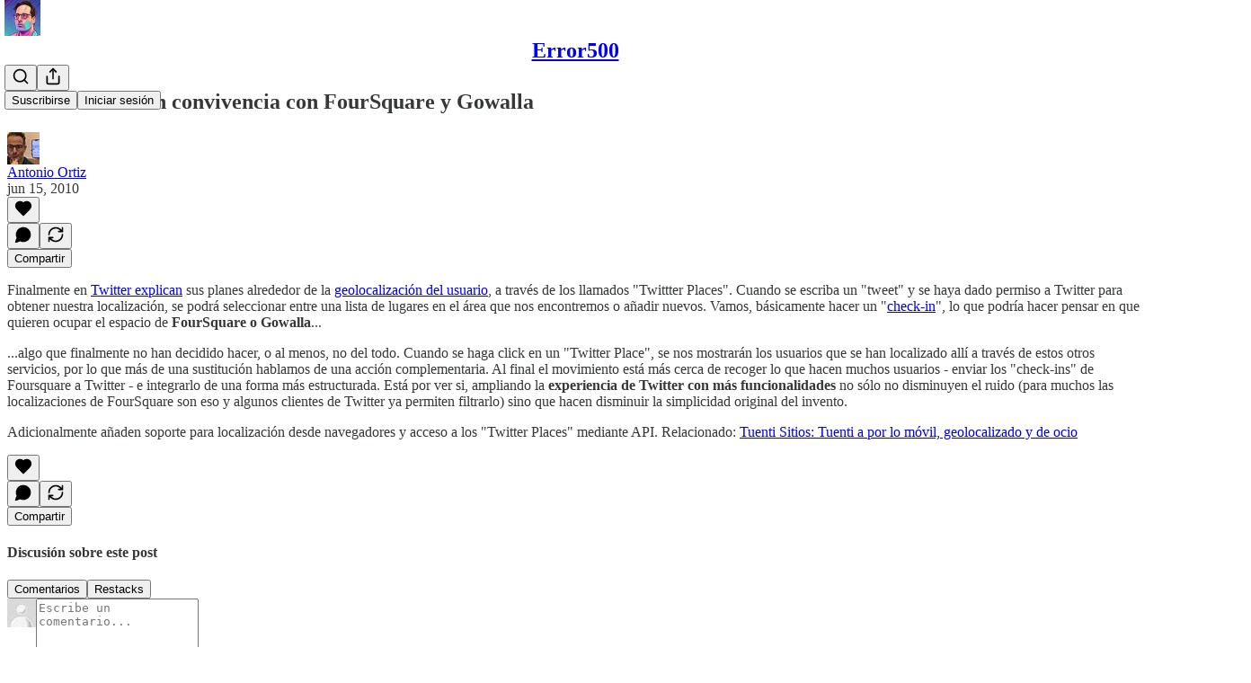

--- FILE ---
content_type: application/javascript
request_url: https://substackcdn.com/bundle/static/js/1220.a0412abf.js
body_size: 3324
content:
"use strict";(self.webpackChunksubstack=self.webpackChunksubstack||[]).push([["1220"],{22949:function(t,e,n){n.d(e,{A:()=>r});let r={content:"content-t9D9VH",tooltipOpen:"tooltipOpen-iE0yGo",tooltipClose:"tooltipClose-ATcY5K"}},61523:function(t,e,n){n.d(e,{A:()=>r});let r={title:"title-V6r8cy",imageContainer:"imageContainer-UzIosZ",endcapContainer:"endcapContainer-E0pGpX"}},76171:function(t,e,n){n.d(e,{JU:()=>p,Sy:()=>_,sb:()=>h});var r=n(69277),i=n(70408),a=n(32641),l=n(10201),o=n(75159),c=n(32485),u=n.n(c),s=n(17402),d=n(76977),m=n(63136);let p=(0,s.forwardRef)((t,e)=>{var{className:n,children:c,htmlFor:s}=t,d=(0,a._)(t,["className","children","htmlFor"]);return(0,l.Y)(o.b,{asChild:!0,htmlFor:s,children:(0,l.Y)(m.EY.B4,(0,i._)((0,r._)({as:"label",weight:"medium",color:"primary",ref:e,cursor:"inherit",className:u()("pencraft",n)},d),{children:c}))})}),h=(0,s.forwardRef)((t,e)=>{var{className:n,children:o}=t,c=(0,a._)(t,["className","children"]);return(0,l.Y)(p,(0,i._)((0,r._)({ref:e,className:n},c),{children:(0,l.FD)(d.Ye,{gap:4,alignItems:"center",children:[o,(0,l.Y)(g,{})]})}))}),_=(0,s.forwardRef)((t,e)=>{var{className:n,children:o,hint:c}=t,u=(0,a._)(t,["className","children","hint"]);return(0,l.Y)(p,(0,i._)((0,r._)({ref:e,className:n},u),{children:(0,l.FD)(d.Ye,{gap:4,justifyContent:"space-between",children:[o,(0,l.Y)(f,{text:c})]})}))}),f=t=>{let{text:e}=t;return(0,l.Y)(m.EY,{color:"secondary",weight:"regular",children:e})},g=()=>(0,l.Y)(m.EY,{as:"span",color:"error",children:"*"})},43145:function(t,e,n){n.d(e,{Dr:()=>y,T6:()=>Y});var r=n(69277),i=n(70408),a=n(32641),l=n(10201),o=n(81801),c=n(32485),u=n.n(c),s=n(17402),d=n(89490),m=n(35369),p=n(33397),h=n(88206),_=n(63136),f=n(11510),g=n(76722);let y=(0,s.forwardRef)(function(t,e){var{priority:n="primary",className:c,leading:d,trailing:_,children:y,href:v,download:x,disabled:D,onClick:F,closeMenu:w,backgroundColor:C}=t,I=(0,a._)(t,["priority","className","leading","trailing","children","href","download","disabled","onClick","closeMenu","backgroundColor"]);let N=v?"a":m.Nm,{close:U}=(0,p.K)(),S=(0,f.Iu)();return(0,l.Y)(o.W.Item,{children:(0,l.FD)(N,(0,i._)((0,r._)({},I),{className:u()(g.A.item,g.A["priority_".concat(n)],S&&g.A.mobile,D&&g.A.disabled,c),style:(0,r._)({"--padding-x":S?"".concat(h.Ri.mobile,"px"):"".concat(h.Ri.desktop,"px"),"--padding-y":S?"".concat(h.YW.mobile,"px"):"".concat(h.YW.desktop,"px"),"--min-height":S?"".concat(h.vo.mobile,"px"):"".concat(h.vo.desktop,"px")},C?{background:C}:{}),resetCss:!0,onClick:t=>{D||(F&&F(t),!t.defaultPrevented&&(U?U():w&&w()))},href:D?"javascript:void(0)":v,download:x,ref:e,children:[d&&(0,l.Y)(Y,{children:(0,s.cloneElement)(d,{size:h.gy})}),(0,l.Y)(b,{priority:n,children:y}),_&&(0,l.Y)(Y,{children:(0,s.cloneElement)(_,{size:h.gy})})]}))})});function b(t){let{priority:e,children:n}=t;return(0,l.Y)(_.EY.B4,{color:"destructive"===e?"error":"accent"===e?"accent":e,weight:"medium",align:"left",flex:"grow",children:n})}(0,d.I4)({width:h.gy,height:h.gy});let Y=(0,d.I4)({display:"flex",flex:"auto",width:24,height:24,alignItems:"center",justifyContent:"center"})},56720:function(t,e,n){n.d(e,{Sr:()=>m,fN:()=>s,k6:()=>d,m_:()=>p});var r=n(10201),i=n(38146),a=n(17402),l=n(10238),o=n(41728),c=n(3011),u=n(22949);let s=500,d=8,m=320;function p(t){let{children:e,text:n,title:p,imageUrl:h,leading:_,trailing:f,side:g,disabled:y,delayEnter:b=s}=t,[Y,v]=(0,a.useState)(!1),x=(0,c.a)()?a.Fragment:c.B;return y?(0,r.Y)(r.FK,{children:e}):(0,r.Y)(x,{children:(0,r.FD)(i.bL,{delayDuration:b,open:Y,onOpenChange:v,children:[(0,r.Y)(i.l9,{asChild:!0,children:(0,r.Y)("span",{children:e})}),(0,r.Y)(i.ZL,{children:(0,r.Y)(i.UC,{side:g,sideOffset:d,collisionPadding:d,className:u.A.content,style:{maxWidth:m,zIndex:l.QW,"--offset":"".concat(d,"px")},children:(0,r.Y)(o.c,{text:n,title:p,imageUrl:h,leading:_,trailing:f})})})]})})}},41728:function(t,e,n){n.d(e,{c:()=>h});var r=n(10201),i=n(17402),a=n(23623),l=n(78649),o=n(72880),c=n(89490),u=n(10238),s=n(76977),d=n(63136),m=n(56720),p=n(61523);function h(t){let{leading:e,trailing:n,text:c,title:u,imageUrl:s,children:m}=t,h=c&&!u&&!s;return(0,r.Y)(a.a,{children:(0,r.Y)(l.Q,{children:(0,r.Y)(b,{children:(0,r.FD)(_,{textOnly:!!h,children:[s&&(0,r.Y)(y,{children:(0,r.Y)(o.o,{src:s,maxWidth:296,useRetinaSizing:!0,imageIsFixedWidth:!0})}),(0,r.FD)(g,{hasTitle:!!u,children:[e&&(0,r.Y)(f,{children:e}),(0,r.FD)(Y,{children:[u&&(0,r.Y)(d.EY.B4,{weight:"medium",color:"primary",className:p.A.title,children:u}),(0,r.Y)(d.EY.B4,{color:"primary",opacity:80,lineHeight:16,children:"string"==typeof c?c.split("\n").map((t,e)=>(0,r.FD)(i.Fragment,{children:[e>0&&(0,r.Y)("br",{}),t]},e)):c}),m]}),n&&(0,r.Y)(f,{children:n})]})]})})})})}function _(t){let{textOnly:e,children:n}=t;return(0,r.Y)(s.VP,{alignItems:"center",paddingY:e?6:12,paddingX:e?8:12,gap:8,children:n})}function f(t){let{children:e}=t;return(0,r.Y)(s.fI,{alignItems:"center",justifyContent:"center",className:p.A.endcapContainer,flex:"auto",gap:8,children:e})}function g(t){let{hasTitle:e,children:n}=t;return(0,r.Y)(s.fI,{alignItems:e?"start":"center",gap:8,children:n})}function y(t){let{children:e}=t;return(0,r.Y)(s.VP,{border:"detail",radius:"sm",className:p.A.imageContainer,overflow:"hidden",children:e})}function b(t){let{children:e}=t;return(0,r.Y)(c.az,{className:p.A.content,style:{maxWidth:m.Sr,zIndex:u.QW,"--offset":"".concat(m.k6,"px")},radius:"sm",shadow:"md",border:"detail",bg:"primary",children:e})}let Y=(0,c.I4)({display:"flex",direction:"column",gap:2})},3011:function(t,e,n){n.d(e,{B:()=>u,a:()=>c});var r=n(10201),i=n(38146),a=n(17402),l=n(56720);let o=(0,a.createContext)(!1);function c(){return(0,a.useContext)(o)}function u(t){let{children:e}=t;return(0,r.Y)(i.Kq,{delayDuration:l.fN,skipDelayDuration:300,children:(0,r.Y)(o.Provider,{value:!0,children:e})})}},67140:function(t,e,n){n.d(e,{V:()=>o});var r=n(69843),i=n.n(r),a=n(82776);let l=["currency","currency-truncated","dollar","dollar-truncated"],o=function(t,e){let n=arguments.length>2&&void 0!==arguments[2]?arguments[2]:"USD",r=arguments.length>3?arguments[3]:void 0,o=arguments.length>4?arguments[4]:void 0,c=i()(t)||!isFinite(t)||0===t,u=l.includes(e),s=t?u&&r?t/100:t:0,d=1>Math.abs(s),m=.01>Math.abs(s);if(c)return"-";switch(e){case"number":return new Intl.NumberFormat(o,{maximumFractionDigits:2,maximumSignificantDigits:d?2:void 0}).format(s);case"percent":return new Intl.NumberFormat(o,{style:"percent",maximumFractionDigits:2,maximumSignificantDigits:m?2:void 0}).format(s);case"dollar":return new Intl.NumberFormat(o,{style:"currency",currency:"USD",minimumFractionDigits:2*!!d,maximumFractionDigits:2}).format(s);case"currency":{let e=new Intl.NumberFormat(o,{style:"currency",currency:n,minimumFractionDigits:2*!!d,maximumFractionDigits:2});return r?(0,a.centsToPriceString)(t,n):e.format(s)}case"number-truncated":return new Intl.NumberFormat(o,{notation:"compact",compactDisplay:"short",maximumSignificantDigits:d?2:3}).format(s).toUpperCase();case"dollar-truncated":return new Intl.NumberFormat(o,{style:"currency",currency:"USD",notation:"compact",compactDisplay:"short",minimumFractionDigits:d?2:void 0,maximumFractionDigits:2,maximumSignificantDigits:d?void 0:3}).format(s).toUpperCase();case"currency-truncated":return new Intl.NumberFormat(o,{style:"currency",currency:n,notation:"compact",compactDisplay:"short",minimumFractionDigits:d?2:void 0,maximumFractionDigits:2,maximumSignificantDigits:d?void 0:3}).format(s).toUpperCase();case"duration":{let e=t<0,n=e?Math.ceil(t/1e3):Math.floor(t/1e3),r=e?Math.ceil(n/3600):Math.floor(n/3600),i=e?Math.ceil(n%3600/60):Math.floor(n%3600/60),a=n%60,l=new Intl.NumberFormat(o,{style:"unit",unit:"hour",unitDisplay:"narrow"}),c=new Intl.NumberFormat(o,{style:"unit",unit:"minute",unitDisplay:"narrow"}),u=new Intl.NumberFormat(o,{style:"unit",unit:"second",unitDisplay:"narrow"});if(Math.abs(r)>0)return"".concat(l.format(r).toUpperCase(),"\n        ").concat(Math.abs(i)>0?" ".concat(c.format(i).toUpperCase()):"","\n        ").concat(Math.abs(a)>0?" ".concat(u.format(a).toUpperCase()):"");if(Math.abs(i)>0)return"".concat(c.format(i).toUpperCase(),"\n        ").concat(Math.abs(a)>0?" ".concat(u.format(a).toUpperCase()):"");return"".concat(u.format(a).toUpperCase())}default:return"-"}}},11510:function(t,e,n){n.d(e,{Iu:()=>l});var r=n(17402),i=n(17988);n(68349);var a=n(98949);function l(){let t=(0,i.useMediaQuery)({maxWidth:650}),[e,n]=(0,r.useState)(!1);return(0,r.useLayoutEffect)(()=>{n((0,a.Fr)())},[]),e||t}},46009:function(t,e,n){n.d(e,{j_:()=>c,lL:()=>o});var r=n(69277),i=n(70408),a=n(39318),l=n(49807);n(82776);let o=t=>{var e,n,o,c,u,s,d,m,p,h,_,f;let{fallbackToLogosInsteadOfGenericArt:g,pub:y,section:b}=t,Y=null==b?void 0:b.podcastSettings,v=null!=(n=null!=(e=null==Y?void 0:Y.podcast_title)?e:null==b?void 0:b.name)?n:null,x=null!=(c=null!=(o=null==Y?void 0:Y.podcast_description)?o:null==b?void 0:b.description)?c:null,D=null!=(u=null==Y?void 0:Y.itunes_podcast_primary_category)?u:null,F=null!=(s=null==Y?void 0:Y.itunes_podcast_primary_subcategory)?s:null,w=null!=(d=null==Y?void 0:Y.itunes_podcast_secondary_category)?d:null,C=null!=(m=null==Y?void 0:Y.itunes_podcast_secondary_subcategory)?m:null,I=(null==Y?void 0:Y.itunes_explicit)||!1,N=(null==Y?void 0:Y.podcast_art_url)||(0,a.r$1)(),U=!(null==Y?void 0:Y.podcast_art_url)||(0,l.ScI)(Y.podcast_art_url),S=(null==Y?void 0:Y.paid_podcast_episode_art_url)||null,k=(null==Y?void 0:Y.podcast_byline)||y.podcast_byline||y.author_name||"",M=null!=(h=null!=(p=null==Y?void 0:Y.language)?p:y.podcast_language)?h:"",A=!!Y&&!!Y.podcast_feed_url,E=A?Y.podcast_feed_url:(0,a.mWT)({pub:(0,i._)((0,r._)({},y),{section:b})}),W=y.hide_podcast_from_pub_listings;return{title:v,description:x,primaryCategory:D,primarySubcategory:F,secondaryCategory:w,secondarySubcategory:C,isExplicit:I,artUrl:U&&g?null!=(f=null!=(_=b.logo_url)?_:y.logo_url)?f:"":N,byline:k,language:M,isRedirected:A,podcastRssUrl:E,paidEpisodeArtUrl:S,hidePodcastFromPubListings:W}},c=t=>{var e,n,i,o;let{fallbackToLogosInsteadOfGenericArt:c,pub:u}=t,s=u.podcast_title||u.name,d=u.podcast_description||u.hero_text,m=u.itunes_podcast_primary_category,p=u.itunes_podcast_primary_subcategory,h=u.itunes_podcast_secondary_category,_=u.itunes_podcast_secondary_subcategory,f=null!=(e=u.itunes_explicit)&&e,g=u.podcast_art_url||(0,a.r$1)(),y=!u.podcast_art_url||(0,l.ScI)(u.podcast_art_url),b=u.podcast_byline||u.author_name,Y=null!=(n=u.podcast_language)?n:"",v=!!u.show_pub_podcast_tab,x=!!u.podcast_feed_url,D=(0,r._)({},u);delete D.section;let F=x?u.podcast_feed_url:(0,a.mWT)({pub:D}),w=u.hide_podcast_from_pub_listings;return{title:s,description:d,primaryCategory:m,primarySubcategory:p,secondaryCategory:h,secondarySubcategory:_,isExplicit:f,artUrl:y&&c?null!=(i=u.logo_url)?i:"":g,byline:b,language:Y,isRedirected:x,podcastRssUrl:F,showPodcastTab:v,paidEpisodeArtUrl:null!=(o=u.paid_podcast_episode_art_url)?o:null,hidePodcastFromPubListings:w}}}}]);

--- FILE ---
content_type: application/javascript
request_url: https://substackcdn.com/bundle/static/js/3927.92194c2b.js
body_size: 3945
content:
"use strict";(self.webpackChunksubstack=self.webpackChunksubstack||[]).push([["3927"],{57241:function(e,n,t){t.d(n,{A:()=>o});let o={layout:"layout-q5QzAB"}},55739:function(e,n,t){t.d(n,{A:()=>o});let o={backdrop:"backdrop-IqiELY",transition:"transition-CrwMKT",from:"from-UFAeOt",to:"to-HQoi62"}},74322:function(e,n,t){t.d(n,{P:()=>d,v:()=>a});var o=t(10201),i=t(17402),r=t(85902);let l=(0,i.createContext)(!1);function a(e){let{children:n,context:t}=e;return(0,o.Y)(r.vd,{context:t,children:(0,o.Y)(l.Provider,{value:!0,children:n})})}function d(){return(0,i.useContext)(l)}},52820:function(e,n,t){t.d(n,{EL:()=>m,Kd:()=>g,S$:()=>x,WR:()=>h,Wk:()=>y,qL:()=>_});var o,i=t(69277),r=t(70408),l=t(10201),a=t(44383),d=t.n(a),u=t(17402),s=t(34835),w=t(94729),c=t(98149);let p={variantOverrides:{},experimentFeatures:{},experimentExposures:{}};function g(){return"undefined"!=typeof window&&(0,i._)({variantOverrides:{},experimentFeatures:{},experimentExposures:{}},d()(window._preloads,["variantOverrides","experimentFeatures","experimentExposures","pubIdOverride"]))||p}let f=g(),v="undefined"!=typeof window?null==(o=window._preloads)?void 0:o.siteConfigs:{},m=(e,n)=>{let t=n=>{if(!n||!e)return null;let t=e[n];return void 0===t?null:t},o=e=>{if(!e)return null;let o=t(e);if((0,c.rc)(o))return{intendedVariant:o,shouldLog:!1};if(n.variantOverrides&&e in n.variantOverrides)return{intendedVariant:n.variantOverrides[e],shouldLog:!1};let i=n.experimentExposures||{};if(i[e])return{intendedVariant:i[e],shouldLog:!1};let r=n.experimentFeatures||{};return r[e]?{intendedVariant:r[e],shouldLog:!0}:null},i=async(e,n,t)=>{if("undefined"!=typeof window){window._preloads.experimentExposures=window._preloads.experimentExposures||{};let o=window._preloads.experimentExposures;o[e]=n;try{await (0,w.x6)("/api/v1/experiment_exposure",{json:{experiment_name:e,variant_name:n,ignore_downsampling:!!t},method:"post"})}catch(n){delete o[e]}}};return{getExperimentVariant:e=>{let n=o(e);return n?n.intendedVariant:null},exposeExperiment:async function(e){let{ignoreDownsampling:n}=arguments.length>1&&void 0!==arguments[1]?arguments[1]:{},{intendedVariant:t,shouldLog:r}=o(e)||{};return!!r&&(await i(e,t,!!n),!0)},getExposedVariant:e=>{if(!e)return null;let o=t(e);if((0,c.rc)(o))return o;if(n.variantOverrides&&e in n.variantOverrides)return n.variantOverrides[e];let i=n.experimentExposures||{};return i[e]?i[e]:null},refreshExperimentVariants:async function(){let e,{ignoreDownsampling:n}=arguments.length>0&&void 0!==arguments[0]?arguments[0]:{};n&&(e=new URLSearchParams({ignore_downsampling:"true"}));let t=await (0,w.x6)("/api/v1/experiment_features",{method:"get",query:e});(null==t?void 0:t.features)&&(0,s.E)({experimentFeatures:t.features})}}},_=(0,u.createContext)(m(v,f));function x(e){let{siteConfigs:n={},experimentInfo:t,children:o}=e,i=t||f,r=(0,u.useMemo)(()=>m(n,i),[n,...Object.values(i)]);return(0,l.Y)(_.Provider,{value:r,children:o})}function y(){return(0,u.useContext)(_)}_.displayName="ExperimentsContext";let h=e=>{let n=(0,u.forwardRef)((n,t)=>{let o=y();return(0,l.Y)(e,(0,r._)((0,i._)({},o,n),{ref:t}))});return n.displayName="withExperimentsContext(".concat(e.displayName||e.name||"Anonymous",")"),n}},3084:function(e,n,t){t.d(n,{iB:()=>p});var o,i,r=t(69277),l=t(70408),a=t(10201),d=t(17402),u=t(94729);let s="undefined"!=typeof window&&null!=(i=null==(o=window._preloads)?void 0:o.publicationUserSettings)?i:{},w=e=>({getSettingForPubUser:n=>{if(!n||!e)return null;let t=e[n];return void 0===t?null:t}}),c=(0,d.createContext)((0,l._)((0,r._)({},w(s)),{changeUserSetting:()=>Promise.resolve(void 0)}));function p(e){let{preloadPubUserSettings:n={},children:t}=e,[o,i]=(0,d.useState)(n),s=(0,d.useCallback)(async(e,n)=>{i(t=>(0,l._)((0,r._)({},t),{[e]:n}));try{await (0,u.x6)("/api/v1/publication_user_settings/user",{method:"PUT",json:{type:e,value:n}})}catch(e){console.error(e)}},[i]),p=(0,d.useMemo)(()=>(0,l._)((0,r._)({},w(o)),{changeUserSetting:s}),[o,s]);return(0,a.Y)(c.Provider,{value:p,children:t})}c.displayName="PublicationUserSettingsContext"},46271:function(e,n,t){t.d(n,{Jd:()=>v,Qg:()=>m,ur:()=>_,vu:()=>f});var o,i,r,l,a=t(69277),d=t(70408),u=t(10201),s=t(17402),w=t(94729);let c="undefined"!=typeof window&&null!=(r=null==(o=window._preloads)?void 0:o.user)?r:null,p="undefined"!=typeof window&&null!=(l=null==(i=window._preloads)?void 0:i.userSettings)?l:{},g=(0,s.createContext)({user:c,setUser:()=>void 0,userSettings:p,changeSetting:()=>Promise.resolve()});function f(e){let{defaultValue:n,userSettings:t,children:o}=e,[i,r]=(0,s.useState)(n||c),[l,f]=(0,s.useState)(null!=t?t:p),v=async(e,n,t,o)=>{if(!i&&!(null==o?void 0:o.token))return;let r=l[e];f((0,d._)((0,a._)({},l),{[e]:n}));try{await (0,w.x6)("/api/v1/user-setting",{method:"PUT",json:{type:e,value_bool:"bool"!==t&&(t||"boolean"!=typeof n)?void 0:n,value_datetime:"datetime"!==t&&(t||"string"!=typeof n)?void 0:n,value_text:"text"===t?n:void 0,token:null==o?void 0:o.token}})}catch(n){if(n instanceof w.fk)alert(n.getMessage()),f(n=>(0,d._)((0,a._)({},n),{[e]:r}));else throw n}},m=(0,s.useMemo)(()=>({user:i,setUser:r,userSettings:l,changeSetting:v}),[i,l]);return(0,u.Y)(g.Provider,{value:m,children:o})}function v(){return(0,s.useContext)(g).user}function m(){return(0,s.useContext)(g).userSettings}function _(){return(0,s.useContext)(g)}g.displayName="UserContext"},43880:function(e,n,t){t.d(n,{T:()=>r});var o=t(66565),i=t(44803);function r(){var e,n;"undefined"!=typeof window&&(null==(n=window)||null==(e=n.navigator)?void 0:e.sendBeacon)&&(window.navigator.sendBeacon=window.navigator.sendBeacon.bind(window.navigator)),(0,i.j6)(),(0,o.Wr)(),(0,o.vr)(),(0,o.FI)(),(0,i.MY)()}},66565:function(e,n,t){t.d(n,{BU:()=>f,FI:()=>x,Wr:()=>_,b8:()=>m,e$:()=>v,vr:()=>p,wJ:()=>y,zj:()=>g});var o=t(69277),i=t(4392),r=t(13022),l=t(68349),a=t(4016),d=t(91392),u=t(39318),s=t(9036);function w(e){let{toHead:n=!1}=arguments.length>1&&void 0!==arguments[1]?arguments[1]:{};(0,l.Uj)(()=>{let t=document.createElement("script");if(t.async=!0,t.src=e,n)document.head.appendChild(t);else{let e=document.getElementsByTagName("script")[0];e.parentNode&&e.parentNode.insertBefore(t,e)}})}function c(){return"undefined"!=typeof window&&window._preloads&&window._preloads.publicationSettings&&window._preloads.publicationSettings.google_analytics_4_token||null}function p(){var e,n,t,o,i,l,a,u,s,p;if("undefined"==typeof window)return;let f=null==(t=window)||null==(n=t._preloads)||null==(e=n.pub)?void 0:e.google_tag_manager_token;if((null==(l=window)||null==(i=l._preloads)||null==(o=i.disabledCookies)?void 0:o.includes(d.HY.GA_TAG_MANAGER))||(null==(s=window)||null==(u=s._preloads)||null==(a=u.disabledCookies)?void 0:a.includes(d.Pv.GA_TAG_MANAGER))||!f||f===c())return;window.dataLayer=window.dataLayer||[],(0,r.Ay)("exempt_from_gtm_filter")?window.dataLayer.push({"gtm.allowlist":["customPixels","customScripts","google","html","nonGooglePixels","nonGoogleScripts","nonGoogleIframes","sandboxedScripts"]}):window.dataLayer.push({"gtm.allowlist":["google"],"gtm.blocklist":["customPixels","customScripts","html","nonGooglePixels","nonGoogleScripts","nonGoogleIframes","sandboxedScripts"]}),window.dataLayer.push({"gtm.start":new Date().getTime(),event:"gtm.js"});let v=g();(null==(p=v.user)?void 0:p.id)&&window.dataLayer.push({userId:v.user.id.toString()}),w("https://www.googletagmanager.com/gtm.js?id=".concat(f),{toHead:!0})}function g(){let e;return"undefined"!=typeof window&&(e=window._analyticsConfig),e||(e={}),e.properties||(e.properties={}),e.properties.browserSessionId=i.O,e}function f(e){var n,t,i,r,l,d,u,s;let w=arguments.length>1&&void 0!==arguments[1]?arguments[1]:{};if("undefined"==typeof window)return;let c=g();(null==(n=c.user)?void 0:n.id)&&(w.user_id=c.user.id.toString()),(null==(t=window)?void 0:t.publisherGA4gtag)&&window.publisherGA4gtag("event",e,w),(null==(i=window)?void 0:i.dataLayer)&&(null==(d=window)||null==(l=d._preloads)||null==(r=l.pub)?void 0:r.google_tag_manager_token)&&(0,a.lu)({pub:null==(s=window)||null==(u=s._preloads)?void 0:u.pub})&&window.dataLayer.push((0,o._)({event:e},w))}function v(e,n){var t;"undefined"!=typeof window&&(null==(t=window)?void 0:t.gtag)&&window.gtag("event",e,n)}function m(e){var n;let t,o=arguments.length>1&&void 0!==arguments[1]?arguments[1]:{},i=g(),r=(t="undefined"!=typeof window&&window._preloads&&window._preloads.pub&&window._preloads.pub.ga_pixel_id)&&t.startsWith("UA-")?null:t;if(!r)return;let l=(0,s.m)(window.location.href);o=Object.assign({v:1,t:e,tid:r,cid:i.anonymousId,dl:document.location.origin+document.location.pathname+document.location.search,dt:document.title||"",dr:document.referrer||"",cn:l.utm_campaign,cs:l.utm_source,cm:l.utm_medium,ck:l.utm_term,cc:l.utm_content,ci:l.utm_id},o),(null==(n=i.user)?void 0:n.id)&&(o.uid=i.user.id.toString()),new Image().src="https://www.google-analytics.com/collect?".concat((0,u.BpC)(o))}function _(){var e,n,t,i,r,l,a;if("undefined"==typeof window||(null==(t=window)||null==(n=t._preloads)||null==(e=n.disabledCookies)?void 0:e.includes(d.HY.GA_TRACKING))||(null==(l=window)||null==(r=l._preloads)||null==(i=r.disabledCookies)?void 0:i.includes(d.Pv.GA_TRACKING)))return;let u=c();if(!u)return;window.GA4DataLayer=window.GA4DataLayer||[],window.publisherGA4gtag=function(){var e;null==(e=window.GA4DataLayer)||e.push(arguments)},window.publisherGA4gtag("js",new Date);let s=g();window.publisherGA4gtag("config",u,(0,o._)({send_page_view:!1},s.user&&{user_id:null==s||null==(a=s.user)?void 0:a.id.toString()}))}function x(){var e,n,t,o,i,r,l;if("undefined"==typeof window||(null==(t=window)||null==(n=t._preloads)||null==(e=n.disabledCookies)?void 0:e.includes(d.HY.GA_TRACKING))||(null==(r=window)||null==(i=r._preloads)||null==(o=i.disabledCookies)?void 0:o.includes(d.Pv.GA_TRACKING)))return;let a=g();(a.localGaPixelId||a.adwordsAccountId)&&(window.localGaDataLayer=window.localGaDataLayer||[],window.gtag=function(){var e,n;null==(n=window)||null==(e=n.localGaDataLayer)||e.push(arguments)},window.gtag("js",new Date),a.localGaPixelId&&window.gtag("config",a.localGaPixelId),a.adwordsAccountId&&window.gtag("config",a.adwordsAccountId),(null==(l=a.user)?void 0:l.id)&&window.gtag("userId",a.user.id.toString()),w("https://www.googletagmanager.com/gtag/js?id=".concat(a.localGaPixelId||a.adwordsAccountId,"&l=localGaDataLayer")))}function y(){return"undefined"!=typeof window&&window._preloads&&window._preloads.pub&&window._preloads.pub.fb_pixel_id}},48028:function(e,n,t){t.d(n,{I:()=>c});var o=t(69277),i=t(10201),r=t(38390),l=t(32485),a=t.n(l),d=t(17402),u=t(84014),s=t(11510),w=t(18359);let c=(0,d.forwardRef)((e,n)=>{let{children:t,className:l,fullscreenMobile:d,width:c,style:p,onClose:g,disableCloseOnBackdropClick:f,testId:v,initialFocus:m}=e,_=(0,s.Iu)(),x=_&&!d&&g;return(0,i.FD)(r.UC,{forceMount:!0,ref:n,"data-testid":v,className:a()(l,w.A.panel,_&&w.A.mobile,d&&w.A.fullscreenMobile),style:(0,o._)({width:_?void 0:c},p),onOpenAutoFocus:e=>{(null==m?void 0:m.current)&&(e.preventDefault(),m.current.focus())},onCloseAutoFocus:e=>{e.preventDefault()},onPointerDownOutside:e=>{e.preventDefault()},onEscapeKeyDown:e=>{f&&e.preventDefault()},children:[x&&(0,i.Y)(u.D,{close:g}),t]})});c.displayName="ModalPanel"},55734:function(e,n,t){t.d(n,{r:()=>p,p:()=>c});var o=t(10201),i=t(35426),r=t(32485),l=t.n(r),a=t(17402);let d="transition-vApOKl",u="mobile-v3F3YQ",s="from-yIK2iV",w="to-tgOjA4",c=e=>{let{children:n}=e;return(0,o.Y)(i.e.Child,{as:a.Fragment,enter:d,enterFrom:s,enterTo:w,leave:d,leaveFrom:w,leaveTo:s,children:n})},p=e=>{let{children:n}=e;return(0,o.Y)(i.e.Child,{as:a.Fragment,enter:l()(d,u),enterFrom:l()(s,u),enterTo:l()(w,u),leave:l()(d,u),leaveFrom:l()(w,u),leaveTo:l()(s,u),children:n})}},23246:function(e,n,t){t.d(n,{Z5:()=>o});let o=["hate","private_information","plagiarism","impersonation","illegal_activity","spam","pornography","copyright_violation","other"]}}]);